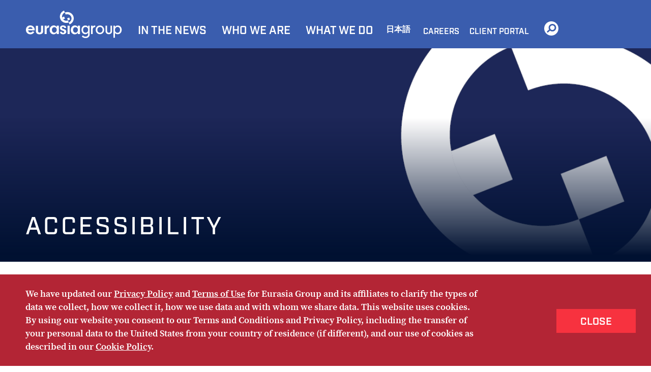

--- FILE ---
content_type: text/html;charset=UTF-8
request_url: https://www.eurasiagroup.net/accessibility
body_size: 6443
content:

<!DOCTYPE html>
<!--[if lt IE 7]>      <html class="no-js lt-ie9 lt-ie8 lt-ie7"> <![endif]-->
<!--[if IE 7]>         <html class="no-js lt-ie9 lt-ie8"> <![endif]-->
<!--[if IE 8]>         <html class="no-js lt-ie9"> <![endif]-->
<!--[if gt IE 8]><!--> <html  class="no-js"> <!--<![endif]-->
<head>
<meta charset="utf-8">
<meta name="viewport" content="width=device-width, initial-scale=1"> 
<meta http-equiv="X-UA-Compatible" content="IE=edge">

<link rel="stylesheet" href="/css/normalize.min.css" />
<link rel="stylesheet" href="/css/font-awesome.min.css" />
<link rel="stylesheet" href="/css/main.min.css?v=1.0" />
<link rel="stylesheet" href="/css/slick.css" />
<link rel="stylesheet" href="/css/eurasia-live.min.css" />
<link rel="stylesheet" href="/css/jquery-ui.css" />
<link rel="stylesheet" href="/css/ipad-ls.min.css" media="only screen and (max-width: 1024px)">
<link rel="stylesheet" href="/css/ipad-p.min.css" media="only screen and (max-width: 768px)">
<link rel="stylesheet" href="/css/mobile.min.css" media="only screen and (max-width: 767px)">

<link rel="stylesheet" href="/css/feature-boxes.css" />

<link rel="stylesheet" href="/js/fancybox/jquery.fancybox.css" />

<link rel="stylesheet" type="text/css" media="print" href="/css/print.css" />

<link rel="apple-touch-icon" sizes="57x57" href="apple-touch-icon-57x57.png" />
<link rel="apple-touch-icon" sizes="72x72" href="apple-touch-icon-72x72.png" />
<link rel="apple-touch-icon" sizes="114x114" href="apple-touch-icon-114x114.png" />
<link rel="apple-touch-icon" sizes="144x144" href="apple-touch-icon-144x144.png" />

<link rel="shortcut icon" href="/img/favicon.ico">
<!--[if lt IE 9]>
	<script src="//html5shiv.googlecode.com/svn/trunk/html5.js"></script>
	<script src="//html5shiv-printshiv.googlecode.com/svn/trunk/html5shiv-printshiv.js"></script>
<![endif]-->

<script src="/js/jquery-1.11.2.min.js"></script>
<script src="/js/jquery-ui.min.js"></script>

<script src="https://use.typekit.net/syu0fhu.js"></script>
<script>try{Typekit.load({ async: true });}catch(e){}</script>
<script async src="//platform.twitter.com/widgets.js" charset="utf-8"></script>
<!-- Facebook Pixel Code -->
<script>
!function(f,b,e,v,n,t,s)
{if(f.fbq)return;n=f.fbq=function(){n.callMethod?
n.callMethod.apply(n,arguments):n.queue.push(arguments)};
if(!f._fbq)f._fbq=n;n.push=n;n.loaded=!0;n.version='2.0';
n.queue=[];t=b.createElement(e);t.async=!0;
t.src=v;s=b.getElementsByTagName(e)[0];
s.parentNode.insertBefore(t,s)}(window,document,'script',
'https://connect.facebook.net/en_US/fbevents.js');
fbq('init', '558254041400951');
fbq('track', 'PageView');
</script>
<noscript>
<img height="1" width="1"
src="https://www.facebook.com/tr?id=558254041400951&ev=PageView
&noscript=1"/>
</noscript>
<!-- End Facebook Pixel Code -->



			<title>Eurasia Group | Accessibility</title>
	    	<meta name="description" content="Accessibility">
	    	<meta name="keywords" content="Accessibility">
			
			<meta name="twitter:card" content="summary" />
			
			<meta name="twitter:site" content="@EurasiaGroup" />
			<meta name="twitter:title" content="Eurasia Group | Accessibility" />
			<meta name="twitter:description" content="Accessibility" />
			
			<meta name="twitter:image" content="https://www.eurasiagroup.net/img/meta/twitter_card_default.jpg" />
			
			<meta property="og:url" content="https://www.eurasiagroup.net/accessibility" />
			<meta property="og:title" content="Eurasia Group | Accessibility" />
			<meta property="og:description" content="Accessibility" />
			
			<meta property="og:image" content="https://www.eurasiagroup.net/img/meta/og_image_default.jpg" />
			
			<meta property="og:image:width" content="600" />
			<meta property="og:image:height" content="600" />
			
			<!-- Google tag (gtag.js) -->
			<script async src="https://www.googletagmanager.com/gtag/js?id=G-SJYKBM7ZC5"></script>
			<script>
			  window.dataLayer = window.dataLayer || [];
			  function gtag(){dataLayer.push(arguments);}
			  gtag('js', new Date());

			  gtag('config', 'G-SJYKBM7ZC5');
			</script>
			</head>


<body>
<!-- -->
<span class="js-prevent-default init-hidden"></span>
<header class="font-industry-bold print-hidden">
	<div class="js-go-back nav-mobile-go-back"></div>
	<div class="container clearfix">
		<a href="/" class="logo-v2">
			<img src="/img/logo.svg" class="pdf-hidden" />
		</a>
		<!--<a href="/" class="logo">
			<img src="/img/logo.png" alt="" class="pdf-hidden">
		</a>-->
		<div class="burger-menu init-hidden js-trigger-nav"></div>
		<div class="user-nav-wrapper js-second-tier">
			<div class="css-table">
				<nav class="user-nav">
					<form class="header-search init-hidden" action="/global-search-results" onSubmit="return validateForm(this);">
						<input type="text" name="keyword" class="autoSuggest font-default" placeholder="Site Search" autocomplete="off" data-url="/ajax/all_suggest_1.cfm" >					
						<input type="submit" class="btn-search " value="SEARCH">
						<ul></ul>
					</form>
					<ul><li class="js-populate-me"></li></ul>
				</nav>
			</div>
		</div>
		<div class="user-nav-wrapper js-first-tier">
			<div class="css-table">
				<nav class="user-nav">
					
	<ul>
    
		
			<li class="first-tier ">
				
				
				<a href="/in-the-news">In The News</a>
					
				
			</li>
		
			<li class="first-tier ">
				
				
				<a href="/whoweare">Who We Are</a>
					
				
									<ul class="second-tier">
                                    	
										<li>
											<a href="/our-story">Our Story</a>
										</li>
										
										<li>
											<a href="/our-values">Our Values</a>
										</li>
										
										<li>
											<a href="/our-people">Our People</a>
										</li>
										
										<li>
											<a href="/for-the-media">For the Media</a>
										</li>
										
										<li>
											<a href="/contact-us">Contact Us</a>
										</li>
										
									</ul>
								
								<div class="nav-box-content">
												
								</div>
							
			</li>
		
			<li class="first-tier ">
				
				
				<a href="/services/whatwedo">What We Do</a>
					
				
                    <ul class="second-tier">
                    	
                    	
                        	<li >
                                <a href="/services/political-risk-advisory">Political risk advisory</a>
								
                            </li>
                        
                        	<li >
                                <a href="/services/management-consulting">Management consulting</a>
								
                            </li>
                        
                        	<li >
                                <a href="/services/thought-leadership">Thought Leadership</a>
								
                            </li>
                        
                        	<li >
                                <a href="/services/speaking-engagements">Speaking</a>
								
                            </li>
                        
                        	<li >
                                <a href="/services/events">Events</a>
								
                            </li>
                         
                    </ul>
					
			</li>
		
			<li class="first-tier japannav-li">
				
					<a href="/services/japan" class="japannav  navitem_360" >
				日本語</a>
				
                    <ul class="second-tier">
                    	
                        	<li >
                                <a href="/services/about-us-japan">ユーラシアグループについて · 概要</a>
								
                            </li>
                        
                        	<li >
                                <a href="/services/in-the-news-japan"> ニュース · メディア</a>
								
                            </li>
                        
                        	<li >
                                <a href="/services/services-japan"> サービス</a>
								
                            </li>
                        
                        	<li >
                                <a href="/services/contact-japan"> お問い合わせ</a>
								
                            </li>
                         
                    </ul>
                    
			</li>
		
	</ul>

					<span class="small-nav">
			

			<a href="/careers" class=" navitem_360" >
				Careers
			</a>
			
		
			

			<a href="https://library.eurasiagroup.net" class=" navitem_237"  target="_blank">
				Client Portal
			</a>
			
		</span>
					<ul class="mobile-search-link">
						<li class="first-tier" >
							<a href="javascript:void(0)" class="js-search-tier">SEARCH</a>
						</li>
					</ul>
					<a href="javascript:void(0)" class="search-icon js-search"></a>				
					<form class="header-search init-hidden" action="/global-search-results" onSubmit="return validateForm(this);">
						<input type="text" name="keyword" class="autoSuggest font-default" placeholder="Site Search" autocomplete="off" data-url="/ajax/all_suggest_1.cfm" >					
						<input type="submit" class="btn-search" value="SEARCH" >
						<ul></ul>
					</form>
				</nav>
			</div>
		</div>
	</div>
</header>

<div class="print-only print-header">
	<img src="/img/logo-footer-2x-1.png" alt="" />
</div>




<!--  -->
<section class="page-hero alt-style ">
	<div class="container clearfix" style="background-image:url(https://www.eurasiagroup.net/img/default-header.png)">
		<div class="page-hero-text clearfix">
			
				<h1 class="title all-caps font-industry-medium font-white">Accessibility</h1>
				
		</div>
		
	</div>
</section>



		<nav class="menu sub-menu">
			<div class="container no-padding">
                 
                    <div class="js-sub-menu-trigger font-industry ipad-mobile-only">
                        ACCESSIBILITY 	
                     </div>	
                     
				<ul class="font-industry clearfix first-tier">
					
					<li class="js-more-list secondary-list init-hidden">
						<a href="javascript:void(0)" class="ipad-mobile-hidden">MORE</a>
						<ul></ul>
					</li>
				</ul>
                
			</div>
		</nav>
	

<section class="content">
	<div class="container">
		
		<article class="article_block">
			<section class="site-page-text ">
				We are committed to making our website accessible to everyone. We have implemented many standards as defined by Web Content Accessibility Guidelines (WCAG 2.0) and Accessible Rich Internet Applications (ARIA) specifications. Whether you are using assisted technologies like a screen reader, a magnifier, voice recognition software, or captions for videos, we aim to provide a positive website experience that will be successful and enjoyable.<br />
<br />
If you have difficulty using or accessing any element of this website for any reason, we want to know about it and are here to assist. Please call us at +1 212.213.3112 or email us at <a href="/cdn-cgi/l/email-protection" class="__cf_email__" data-cfemail="6d04030b022d08181f0c1e040c0a1f02181d43030819">[email&#160;protected]</a>, and we will provide the information or result you are seeking from our website. 
			</section>

			

				 <!-- -->

				
					<ul class="tools clearfix">
						
						<li class="tools-print ipad-mobile-hidden">
							<a href="javascript:window.print();" class="tools-print">
								<span class="sr-only">PRINT</span>
							</a>
						</li>
						
						<li class="tools-email">
							
							<a href="mailto:?&subject=A link from the Eurasia Group website&body=Accessibility%0D%0Ahttp%3A%2F%2Fwww%2Eeurasiagroup%2Enet%2Faccessibility" class="tools-email">
								<span class="sr-only">EMAIL</span>
							</a>
							
						</li>
						
							<li class="tools-share">
								<a href="#popup-social" class="lightbox-share lightbox"><span class="sr-only">Share</span></a>
								<!-- <ul class="tools-share-list">
									<li>
										<a href="http://www.facebook.com/share.php?u=http://www.eurasiagroup.net/accessibility" class="fb" target="_blank">FACEBOOK</a>
									</li>
									<li>
										<a href="https://plus.google.com/share?url=http://www.eurasiagroup.net/accessibility" class="gp" target="_blank">GOOGLE +</a>
									</li>
									<li>
										<a href="http://www.linkedin.com/shareArticle?mini=true&title=&summary=&source=www.eurasiagroup.net&url=http://www.eurasiagroup.net/accessibility" class="in" target="_blank">LINKEDIN</a>
									</li>
									<li>
										<a href="https://twitter.com/share?url=http://www.eurasiagroup.net/accessibility" class="tw" target="_blank">TWITTER</a>
									</li>
								</ul> -->
							</li>
						
<!-- 						
							<li>
								<a href="#" class="tools-textsize">
									<span>TEXT SIZE</span>
								</a>
							</li>
						 -->
    			</ul>
				


		</article>
		<aside class="aside_block">
			
			
		</aside>
	</div>
	
</section>


<script data-cfasync="false" src="/cdn-cgi/scripts/5c5dd728/cloudflare-static/email-decode.min.js"></script><SCRIPT>
$(".js-email-req").change(function(){
	if ($(".js-email-req").prop('checked')) {
		$("#privacyPolicy-error").remove();
	}
})

$(".js-email-submit").submit(function(){
	$d = $(this)
	if ($(".js-email-req").prop('checked')) {
		$("#privacyPolicy-error").remove();
	} else {
		if ($("#privacyPolicy-error").length < 1) {
			$('<label id="privacyPolicy-error" class="error" style="color:#ff2f00">This field is required.</label>').insertAfter('.custom-checkbox')
		}
		
		return false;
	}
})
</SCRIPT>




<!-- -->
				
<footer class="footer_block font-industry">
	<div class="container clearfix">
		<div class="pull-left footer-contents">
			<ul class="social-icons print-hidden clearfix">
				<li class="twitter"><a href="http://twitter.com/EurasiaGroup" target="_blank"><span class="sr-only">Twitter</span></a></li>
				<li class="facebook"><a href="http://www.facebook.com/pages/Eurasia-Group/96710501132" target="_blank"><span class="sr-only">Facebook</span></a></li>
				<li class="linkedin"><a href="https://www.linkedin.com/company/eurasia-group" target="_blank"><span class="sr-only">LinkedIn</span></a></li>
				<!-- <li class="youtube"><a href="https://www.youtube.com/channel/UCdxtKCndefqYg9y2-U9KHhg" target="_blank"><span class="sr-only">YouTube</span></a></li> -->
				<li class="rss"><a href="/subscribe"><span class="sr-only">RSS</span></a></li>
				
			</ul>
			<div class="ipad-mobile-only"></div>
			
			<ul class="footer-nav print-hidden clearfix">
									
						<li><a href="/">Home</a></li>
										
						<li><a href="/contact-us">Contact Us</a></li>
										
						<li><a href="https://www.gzeromedia.com/subscribe/" target="_blank">Subscribe</a></li>
										
						<li><a href="/site-map">Site Map</a></li>
										
						<li><a href="/legal-notices">Privacy Policy</a></li>
										
						<li><a href="/accessibility">Accessibility</a></li>
										
						<li><a href="/terms-of-use">Terms Of Use</a></li>
					
			</ul>
			<a class="footer-logo ipad-mobile-only" href="/"></a>
			<p class="copywrite">&copy; Eurasia Group 2026. Any copying or distribution of Eurasia Group materials is prohibited. <span class="site-by">Site by <a href="http://www.odgis.com/?eg" target="_blank">Odgis+Co</a> and <a href="https://www.icvmhawk.com/" target="_blank">ICVM Hawk</a>.</span></p>

		</div>
		<a class="pull-right footer-logo ipad-mobile-hidden" href="/"></a>
		
<!-- 		
-->
	</div>
</footer>

<!-- Cookie Stuff -->

<style>
 #cookie-banner{background-color:#B32535;color:#fff;padding:25px 0;position:fixed;bottom:0;width:100%;left:0;z-index:10000;box-sizing:border-box;opacity:1;transition:all .5s ease 0s;-webkit-transition:all .5s ease 0s;font-size:18px}#cookie-banner.faded,#cookie-banner.hidden{bottom:-100%}#cookie-banner p{margin:0;line-height:26px;font-weight:600}#cookie-banner .rtf{padding-right:290px}#cookie-banner a{color:#fff;text-decoration:underline}#cookie-banner a.close-btn{position:absolute;right:30px;top:50%;margin-top:-22px;text-decoration:none;background-color:#f7323f}#cookie-banner a.close-btn:hover{background-color:#000}@media (max-width:768px){#cookie-banner{font-size:16px}#cookie-banner .container{text-align:center}#cookie-banner .rtf{padding-right:0}#cookie-banner a.close-btn{position:static;margin:10px auto 0;font-size:16px;height: auto;
    padding: 6px 20px 4px 20px;
    line-height: normal;font-family: "industry-n5", "industry", sans-serif; font-weight: 500}}@media print{#cookie-banner{display:none}}
</style>
<div id="cookie-banner" class="hidden">  
	<div class="container">
	  <div class="rtf clearfix">    
	    <p>
    		We have updated our <a href="/legal-notices#privacypolicy" target="_blank" rel="noopener">Privacy Policy</a> and <a href="/terms-of-use" target="_blank" rel="noopener">Terms of Use</a> for Eurasia Group and its affiliates to clarify the types of data we collect, how we collect it, how we use data and with whom we share data. This website uses cookies. By using our website you consent to our Terms and Conditions and Privacy Policy, including the transfer of your personal data to the United States from your country of residence (if different), and our use of cookies as described in our <a href="/legal-notices#cookiepolicy" target="_blank" rel="noopener">Cookie Policy</a>.
	    </p>  
	  </div>  
	  <a class="js-close-banner close-btn btn-block font-industry-bold" href="javascript:void(0)">CLOSE</a>
  </div>
</div>
<script type="text/javascript" src="/scripts/js.cookie.min.js"></script>
<script>
  
  var ls_val = "agreedToCookies";
  var cFlag = Cookies.get(ls_val);

  function setcFlag() {
    document.getElementById("cookie-banner").classList.add('faded');
    setTimeout(function(){document.getElementById("cookie-banner").classList.add('hidden'); },500);
    Cookies.set(ls_val, '1', { expires: 365 } );
  }

  if (typeof cFlag == 'undefined' || cFlag != '1') {
    setTimeout(function(){document.getElementById("cookie-banner").classList.remove('hidden');},2000);
    document.querySelector(".js-close-banner").addEventListener("click", setcFlag);
  } else {
    var elem = document.getElementById("cookie-banner");
    if(elem !== null)
      elem.parentNode.removeChild(elem);
  }

</script>

<!-- end of cookie stuff -->

<link media="screen" rel="stylesheet" href="/css/colorbox.css">
<script type="text/javascript" src="/js/jquery.colorbox-min.js"></script>
<script>


var cboxOptions
$(document).ready(function(e) {

	cboxOptions = {
		width: '90%',
		height: '90%',
		maxWidth: '750px',
		maxHeight: '570px'
	}
    $('a.playVid').colorbox(cboxOptions);
});
	
$(window).resize(function(){
    $.colorbox.resize({
      width: window.innerWidth > parseInt(cboxOptions.maxWidth) ? cboxOptions.maxWidth : cboxOptions.width,
      height: window.innerHeight > parseInt(cboxOptions.maxHeight) ? cboxOptions.maxHeight : cboxOptions.height
    });
});
	
</script><script src="/js/jquery.slick.min.js"></script>
<script src="/js/jquery.bxslider.min.js"></script>
<script src="/js/fancybox/jquery.fancybox.js"></script>
<script src="/js/main.js?v=1.4"></script>

 
<!-- Hotjar Tracking Code for https://eurasiagroup.net -->

<script>

    (function(h,o,t,j,a,r){

        h.hj=h.hj||function(){(h.hj.q=h.hj.q||[]).push(arguments)};

        h._hjSettings={hjid:1709622,hjsv:6};

        a=o.getElementsByTagName('head')[0];

        r=o.createElement('script');r.async=1;

        r.src=t+h._hjSettings.hjid+j+h._hjSettings.hjsv;

        a.appendChild(r);

    })(window,document,'https://static.hotjar.com/c/hotjar-','.js?sv=');

</script>

<!-- Twitter universal website tag code -->
<script>
!function(e,t,n,s,u,a){e.twq||(s=e.twq=function(){s.exe?s.exe.apply(s,arguments):s.queue.push(arguments);
},s.version='1.1',s.queue=[],u=t.createElement(n),u.async=!0,u.src='//static.ads-twitter.com/uwt.js',
a=t.getElementsByTagName(n)[0],a.parentNode.insertBefore(u,a))}(window,document,'script');
// Insert Twitter Pixel ID and Standard Event data below
twq('init','o29wp');
twq('track','PageView');
</script>
<!-- End Twitter universal website tag code -->


<div class="popup-holder init-hidden">
	<div class="popup lightbox" id="popup-social">
		<div class="social-header font-industry-medium blue-or-red">
			SHARE
		</div>
		<div class="holder social-holder">
			<strong class="title"><span>Eurasia</span></strong>
			<p class="popup-text">You may share a link to this page on any of the sites listed below.</p>
			
			<ul class="shareIcons clearfix">
				<li class="linkedin"><a href="http://www.linkedin.com/shareArticle?mini=true&title=&summary=&source=www.eurasiagroup.net&url=https://www.eurasiagroup.net/accessibility" target="_blank"><span></span>LinkedIn</a></li>
				<li class="facebook"><a href="http://www.facebook.com/share.php?u=https://www.eurasiagroup.net/accessibility" target="_blank"><span></span>Facebook</a></li>
				<li class="twitter"><a href="https://twitter.com/share?url=https://www.eurasiagroup.net/accessibility" target="_blank"><span></span>X</a></li>
			</ul>
		</div>
	</div>
</div>
<div class="load-overlay"><div class="spinner-text text-center all-caps font-industry-bold">Searching...</div></div>
</body>
</html> 

--- FILE ---
content_type: text/css
request_url: https://www.eurasiagroup.net/css/ipad-ls.min.css
body_size: 322
content:
.hero-wrapper h1.news-title{padding-right:30px}.hero-wrapper ul.news-list li{padding:20px 30px;margin-top:0}.nav-open div.burger-menu{right:35px}.nav-open.is-mobile div.burger-menu{right:20px}a.news-title{font-size:20px}.js-sub-menu-trigger,nav.menu ul li a{font-size:18px}.field-row{margin-left:-15px;margin-right:-15px}form.form fieldset.full-width{padding-left:15px;padding-right:15px}form.form .agreement fieldset.full-width{padding-left:25px;padding-right:25px}form.form fieldset.full-width .big-searchb-button{margin-right:15px}.site-page-text ul.faq-list div.rel{width:100%}.bio-top .headhshot-etc-container .pull-left{float:none}.bio-top .headhshot-etc-container .pull-right{float:none;width:auto;margin-top:10px}ul.thumb-list li a.thumb-title{font-size:26px}ul.thumb-list li .thumb-author,ul.thumb-list li a.read-more{font-size:18px}ul.thumb-list li .thumb-img-wrapper{height:230px}ul.thumb-list li .thumb-img-wrapper{margin-bottom:20px}footer{padding:35px 0 35px}

--- FILE ---
content_type: text/css
request_url: https://www.eurasiagroup.net/css/mobile.min.css
body_size: 1796
content:
.phone-only{display:block}.phone-hidden{display:none!important}.hero-wrapper h1.news-title{font-size:36px;line-height:44px}form.form .custom-checkbox label{font-size:16px}.hero-wrapper ul.left-content{height:500px}.hero-wrapper ul.left-content li:after{height:100%}.hero-wrapper h1.news-title{padding-right:0}.join-the-convo span.text,.slide-wrapper .content-top{font-size:22px}.slide-wrapper.facts-figures .content-top{padding:0}.slide-wrapper.facts-figures .content-top .facts-title:before{width:20px;height:24px;background-size:cover}.slide-wrapper.facts-figures .content-top .facts-title:after{width:22px;height:17px;background-size:cover}.slide-wrapper .content-top{min-height:42px}ul.spotlight-slider .slider-content-overlay .main-title{font-size:30px;line-height:36px}ul.spotlight-slider .slider-content-overlay .description{font-size:18px}ul.spotlight-slider .description,ul.spotlight-slider .label-link{font-size:18px}.video-thumb-container .img-container .play-btn{background-size:75px}.video-thumb-container .caption{font-size:23px}.video-thumb-container+p{margin-top:55px}.facts-title{display:block}.slide-wrapper .social-icons{position:static;display:inline-block;margin-top:5px}ul.spotlight-slider .slide-content{padding-left:40px;padding-right:40px}.hero-wrapper.alt-style .news-sub{font-size:18px}.prof-list-container{margin:0 -20px}.search-table.people{margin-top:0}.join-the-convo span.text:after,.join-the-convo span.text:before{width:18px;height:13px;background-size:cover}.section-title.left-align{text-align:left}.join-the-convo span.text:before{top:-5px;margin-left:-19px}.join-the-convo span.text:after{margin-right:-23px;bottom:3px}.related-files-detail{padding:20px}.table-mobile-block-cell td{display:block}ul.badge-list li{padding:25px 10px;margin-top:40px}ul.badge-list li .pull-left,ul.badge-list li .pull-right{float:none}ul.badge-list li .circle-img-wrapper{padding:0 40px}ul.badge-list li .badge-content,ul.badge-list li .circle-img-wrapper{width:100%}.circle-img-wrapper .square-img-wrapper{width:100%;float:none;margin-bottom:40px}ul.badge-list .badge-title{font-size:24px;line-height:30px}ul.badge-list .badge-blurb{font-size:18px;margin-top:17px}ul.badge-list .learn-more{margin-top:10px;font-size:16px}ul.professional-listing li.professional-block{width:100%;float:none;border-bottom:1px solid #000;padding:20px}ul.professional-listing.thumb-slider-mobile li.professional-block{border-bottom:0}ul.professional-listing li.professional-block.has-image .narrative{padding-left:112px}ul.professional-listing li.professional-block.has-image .narrative ul ul{padding-left:0}ul.professional-listing li a.pro-img-wrapper{float:left;width:95px;height:95px;margin-bottom:0;margin-right:17px;position:relative}ul.professional-listing.thumb-slider-mobile li a.pro-img-wrapper{float:none;width:100%;margin-bottom:25px}.bx-has-controls-direction{margin-top:0}ul.professional-listing li.no-image a.pro-img-wrapper{display:none}ul.professional-listing li.no-image .pro-info-wrapper{margin-top:7px}.bx-controls-direction a{width:25px;height:50px;background-size:11px 17px}.bx-controls-direction a.bx-next{right:20px}.bx-controls-direction a.bx-prev{left:20px}.facts-figures .bx-controls-direction a{top:17px}.pro-info-wrapper{font-size:14px;height:auto!important}.pro-info-wrapper .expertise,.pro-info-wrapper .title,.pro-info-wrapper a.name{font-size:18px}.above-people-row{padding:20px 0}.above-people-row a.blue-link{font-size:16px;float:none;display:block}form.form.prof-search{margin-top:0}.image-caption{font-size:14px}.fancybox-title-float-wrap .child{font-size:16px;text-transform:none}.icon-link{font-size:16px;background-size:19px 19px;height:19px;line-height:22px;padding-left:30px}.icon-link.learn-more,.icon-link.right-arrow{padding-right:30px}.above-join{font-size:20px}.bio-top,.bio-top.has-min-height{min-height:initial;padding-bottom:20px}.bio-top .bio-expertise,.bio-top .name-title{width:100%}.bio-top .bio-expertise p{margin-bottom:0}.bio-top h1{font-size:36px}.bio-top .headhshot-etc-container{position:static;width:100%;margin-top:10px}.bio-top .headhshot-etc-container .bio-photo-container{width:100%;margin-bottom:0}.bio-photo-container+.social-parent{margin-top:20px}.bio-main-content .slide{padding-top:40px}ul.thumb-list li .below-thumb-content{padding:0}.thumb-list.vidz{margin-top:0}ul.thumb-list li a.thumb-title{font-size:24px}ul.thumb-list li{width:100%;padding-bottom:40px; float:none}ul.thumb-list li.no-img .thumb-img-wrapper{display:none}.thumbs-sep{display:none}.page-hero,.page-hero .container{height:275px}.page-hero.error,.page-hero.error .container{height:auto;padding-top:20px}.page-hero .container{display:table}.page-hero.error,.page-hero.error .container{min-height:initial}.page-hero .page-hero-text h2{margin-bottom:0}.page-hero .page-hero-text{padding-right:0;bottom:0;padding-bottom:20px}.page-hero .page-hero-text,.page-hero.align-bottom .page-hero-text{position:relative;display:table-cell;vertical-align:bottom}.page-hero.alt-style.error .page-hero-text{position:static}form.form label.error{position:static;margin-bottom:-10px}form.form .custom-checkbox label.error{position:absolute}.custom-checkbox.stand-alone+label.error{position:static}.hero-wrapper h1.news-title.prof-listing,.page-hero .page-hero-text h1{font-size:36px;line-height:37px}.hero-wrapper .news-sub.prof-listing,.page-hero .page-hero-text h2{font-size:16px;line-height:19px;margin-bottom:0}.site-page-text{padding-top:40px}.yes-form .site-page-text{padding-top:50px}@media only screen and (min--moz-device-pixel-ratio:2),only screen and (-o-min-device-pixel-ratio:2/1),only screen and (-webkit-min-device-pixel-ratio:2),only screen and (min-device-pixel-ratio:2){.bx-controls-direction a.bx-next,.bx-controls-direction a.bx-next:hover{background-size:11px 17px!important}.bx-controls-direction a.bx-prev,.bx-controls-direction a.bx-prev:hover{background-size:11px 17px!important}.detail-style-one .right-arrow-link{background-size:19px 19px;padding-right:40px}}

--- FILE ---
content_type: application/javascript
request_url: https://www.eurasiagroup.net/js/main.js?v=1.4
body_size: 5086
content:
if( navigator.userAgent.match(/Android/i)
 || navigator.userAgent.match(/webOS/i)
 || navigator.userAgent.match(/iPhone/i)
 || navigator.userAgent.match(/iPad/i)
 || navigator.userAgent.match(/iPod/i)
 || navigator.userAgent.match(/BlackBerry/i)
 || navigator.userAgent.match(/Windows Phone/i)
 ){
    $("body").addClass("is-mobile")
  	if( navigator.userAgent.match(/Android/i)) {
  		$("body").addClass("android")
  	}
  }
 else {
    $("body").addClass("non-mobile")
  }

if (navigator.userAgent.match(/Macintosh/)) {
	$("body").addClass('is-mac')
} else {
	$("body").addClass('non-mac')
}

$(window).resize(function(){
	squareImage()
	adjustThumbHeight()
})


function jumpToTarget() {
	$("a").each(function(){
		$d = $(this);
		if (($d.attr("id") != undefined) && ($d.attr('href') === undefined)) {
			$(this).addClass('target-anchor');
		}
	})

	if(window.location.hash) {
		location.href = location.hash
	}
}

jumpToTarget();

function newsSlider() {
	var $wrapper = $('#japan-slider');
	var $slider = $wrapper.find('.slidernews__slider');
	var $gradient = $wrapper.find('.slidernews__gradient');
	var $button = $wrapper.find('.js-advance-slide');

	function toggleGradient(current, max, sum) {
		if ($gradient.length > 0) {
			if (sum === max) {
				$gradient.removeClass('is-visible');
			} else if ((sum - max) <= current) {
				$gradient.removeClass('is-visible');
			} else {
				$gradient.addClass('is-visible');
			}
		}
	}

	if ($slider.length > 0) {
		var isMobile = $('body').hasClass('is-mobile');

		$slider.on('init', function(event, slick) {
			toggleGradient(slick.currentSlide, slick.options.slidesToShow, slick.slideCount);
		});

		if (isMobile) $wrapper.addClass('is-mobile');

		var slider = $slider.slick({
			slidesToShow: 5,
			vertical: isMobile,
			slidesToScroll: 1,
			arrows: true,
			draggable: false,
			infinite: false,
			prevArrow: $('.js-previous-slide'),
			nextArrow: $('.js-next-slide'),
		}).on('afterChange', function(event, slick) {
			toggleGradient(slick.currentSlide, slick.options.slidesToShow, slick.slideCount);
		});

		$button.on('click', function(ev) {
			ev.preventDefault();
			slider.slick('slickNext');
		});

	}
}

	
$(document).ready(function(){
	adjustThumbHeight()
	initLightbox()
	moreMenu()
	squareImage()
	jumpToTarget()
	newsSlider()

	setTimeout(jumpToTarget, 200)
	setTimeout(jumpToTarget, 500)
	setTimeout(jumpToTarget, 1000)

    setTimeout( function() { window.dispatchEvent(new Event('resize')); }, 1200 );
	
	
	if ( $(".datepicker").length > 0 ) {
		$(".datepicker").datepicker()
	}

	if ( $(".spotlight-slider").length > 0 ) {

		$(".spotlight-slider").each(function(i){
			$d = $(this)

			if ( $d.parents('.facts-figures').length > 0) {
			  $d.addClass('facts-figz')

			  if ($d.find('li.slide').length > 1) {
					 $d.bxSlider({
						mode: 'horizontal',
						pager: false,
						nextText: '',
						prevText: '',
						controls: true,
						touchEnabled: false,
						adaptiveHeight: true,
						startAuto: true,
						auto: true,
						pause: 8000,
						nextText: '',
						prevText: '',
						onSlideAfter: function($slideElement, oldIndex, newIndex){
							$slideElement.parents('.spotlight-slider').find('li.active-slide').removeClass('active-slide')
							$slideElement.addClass('active-slide')
						},
						onSliderLoad: function(currentIndex){
							$thisSlide = $d.find('li').eq(currentIndex)

							if ( $thisSlide.hasClass('bx-clone')) {
								$d.find('li').eq(currentIndex).next('li').addClass('active-slide');

							} else {
								$d.find('li').eq(currentIndex).addClass('active-slide');
							}
							
						}
							
					});
				}
			} else {
				if ($d.find('li.slide').length > 1) {
					 $d.bxSlider({
						mode: 'fade',
						pager: false,
						nextText: '',
						prevText: '',
						controls: true,
						touchEnabled: false,
						adaptiveHeight: true,
						startAuto: true,
						auto: true,
						pause: 8000,
						nextText: '',
						prevText: ''
					});
				}
			}
		})
	}

	$(".facts-figures ul.social-icons > li").click(function(){
		$a = $(this).find('a')
		//myURL = location.protocol + '//' + window.location.host + $(this).parents('.content-top').next('.bx-wrapper').find('li.active-slide').data('social-url');
		myURL = location.protocol + '//' + window.location.host
		var sourceLink = $(this).parents('.facts-figures').find('.spotlight-slider').find('li.active-slide').data('social-url'); 

		if(sourceLink==undefined || sourceLink=='undefined'){
			//alert('undefined')
			sourceLink = $(this).parents('.facts-figures').find('.spotlight-slider').find('li').data('social-url'); 
		}
		myURL = myURL +sourceLink;
		myURL = myURL.replace("undefined", "");
		if ( $(this).hasClass('twitter')) {
			$a.attr('href', 'https://twitter.com/share?url=' + myURL)
			// window.location.href = 'https://twitter.com/share?url=' + myURL
		} else if ($(this).hasClass('facebook')) {
			$a.attr('href', 'http://www.facebook.com/share.php?u=' + myURL)
			// window.location.href = 'http://www.facebook.com/share.php?u=' + myURL
		} else if ($(this).hasClass('linkedin')) {
			$a.attr('href', 'http://www.linkedin.com/shareArticle?mini=true&title=&summary=&source='+window.location.host+'&url=' + myURL)
			// window.location.href = 'http://www.linkedin.com/shareArticle?mini=true&title=&summary=&source='+window.location.host+'&url=' + myURL
		} else if ($(this).hasClass('email')) {
			$a.attr('href', 'mailto:?subject=A link from the Eurasia Group website&body='+ myURL)
		}

		//$a.trigger('click')


	})
	
	$('.news-search-more').click(function(){
		$('.news-search-hidden').stop(true,true).slideDown(300);
		$('.news-search-keywords .button').hide();
		$(this).hide();	
		return false;
	});

	$(document.body).on('click', '.js-menu-opener', function(){
		$d = $(this);
		if (window.innerWidth > 950) {
			if (!$d.hasClass('active')) {
				$(".has-children.open").removeClass('open');
				$(".js-menu-opener.active").removeClass('active')
			}
		}
		
		$d.parents('.has-children').toggleClass('open');
		$d.toggleClass('active');
	})

	$(".ClosePopup").click(function(){
		$.fancybox.close();
	})

	$('.is-mobile .js-more-list').click(function(){
		$(this).find('ul').toggle()
	})
	
	$('.news-search-hide').click(function(){
		$('.news-search-hidden').stop(true,true).slideUp(300,function(){
			$('.news-search-keywords .button').show();
			$('.news-search-more').show();
		});
		return false;
	});
	if ( $('.link-block ul').length){
		var bool_autoStart = ( $('.link-block ul li').length > 1) ? true : false

		$('.link-block ul').bxSlider({
			mode: 'fade',
			controls: false,
			pager: false,
			speed: 1000,
			pause: 7000,
			auto: bool_autoStart,
			adaptiveHeight: true
		});
		$(".link-block .spinner").fadeOut()
		$(".link-block > .container").css('visibility', 'visible')

	} else {
		$(".link-block .spinner").hide()
		$(".link-block > .container").css('visibility', 'visible')
	}

	$(".js-search").click(function(){
		$("header").toggleClass('show-search')
	})

	$(".js-toggle").click(function(){
		$(this).toggleClass("toggled")
		t = $(this).data('target');
		$(t).slideToggle('fast')
	})
	$("input.autoSuggest").keyup(function(){

		tmpVal = encodeURIComponent($(this).val())
		// tmpVal_highlight is only for highlighting purpose
		tmpVal_highlight = $(this).val()
		ajaxURL = $(this).data('url')+"?q="+tmpVal
		if($(this).data('param')!=''){
			ajaxURL = ajaxURL + '&' + $(this).data('param');
		}
		$thisUL = $(this).parent().find('ul')
		$thisUL.load(ajaxURL,function(data){
			if ( $thisUL.find('li').length > 0 ) {
				$thisUL.find('li').appendTo($thisUL)
				$thisUL.find('ul').remove()
				$thisUL.find('li').each(function(){
					$tmpA = $(this).find('a')
					tmpTxt = $tmpA.text()
					var regex = new RegExp(tmpVal_highlight, "i");
					tmpTxt = tmpTxt.replace(regex, '<span>'+tmpVal_highlight+'</span>')
					$tmpA.html(tmpTxt)
				})
				$thisUL.show()
			} else {
				$thisUL.hide()
			}
		})

	})

	$('input.autoSuggest').on('click touchstart', function(){
		$(this).next('ul').hide()
	})

	$('.js-sub-menu-trigger').click(function(){
		if ($(this).css('display') != 'none') {
			$(this).toggleClass('open').next('ul').toggleClass('open').slideToggle('fast')
		}
	})
});

var moreMenu = function() {
	if ( ( $("nav.menu").length > 0 ) && ( $(".js-sub-menu-trigger").css('display') == 'none') ){
		shouldBeHeight = $("nav.menu ul.first-tier > li:eq(0)").height()

		if ( $("nav.menu").height() > shouldBeHeight ) {
			totalItems = $("nav.menu ul.first-tier > li").length - 2
			$("nav.menu").addClass('needs-more');

			while ($("nav.menu").height() > shouldBeHeight) {
				$("nav.menu ul.first-tier > li:eq("+totalItems+")").prependTo('nav.menu ul li.js-more-list ul')
				totalItems--
			}
		}
	}
}

$(".user-nav-wrapper.js-first-tier li.first-tier > a, a.js-search-tier").click(function(e){
	if ($('.js-prevent-default ').css('display') == 'block') {
		e.preventDefault()

		if ($(this).hasClass('js-search-tier')) {
			$(".js-populate-me").html( $(''))
			$(".js-second-tier").addClass('with-search')
			$(".js-second-tier").removeClass('no-with-search')

		} else {
			$(".js-populate-me").html( $(this).parent('.first-tier').html() )
			$(".js-second-tier").removeClass('with-search')
			$(".js-second-tier").addClass('no-with-search')
		}
		
		$(".js-first-tier").addClass('hide')
		$(".js-second-tier").addClass("show")
		$(".burger-menu").addClass('no-icon')
	//	$(".js-first-tier").animate({"left":"100%"}, "fast");
	//	$(".js-second-tier").animate({"left":"0px"}, "fast");
		$(".nav-mobile-go-back").fadeIn('fast')
		//$(".js-second-tier").css('left', '0px')
	}
})

$(document.body).on('click', '.js-go-back', function(){
	$(".js-first-tier").removeClass('hide')
	$(".js-second-tier").removeClass("show")
	$(".burger-menu").removeClass('no-icon')
//	$(".js-first-tier").animate({"left":"0"}, "fast");
//	$(".js-second-tier").animate({"left":"100%"}, "fast");
	$(".nav-mobile-go-back").fadeOut('fast')
	//$(".js-second-tier").css('left','100%')
})

/*$(document.body).on('click', '.user-nav-wrapper.js-second-tier li.js-populate-me > a', function(e){
	e.preventDefault()
})*/

$(".js-trigger-nav").click(function(){
	$('body').toggleClass("nav-open");
	$(".user-nav-wrapper").fadeToggle('fast');
	$(this).toggleClass('x-close');
})

$(".js-get-more-news").click(function(){
	url = $(".js-vertical-position").data('url')
	$(".js-vertical-position").remove()
	$.get(url, function(data){
		if($.trim(data)!=''){
			$('.js-ajax-more-newslist').append(data);
		}
		else{
			$(".js-get-more-news").remove();
		}
	}).done(function(data){
		if($.trim(data)!=''){
			pozish = ($(".js-vertical-position").offset().top + 75) + "px"
			$("html, body").animate({ scrollTop: pozish });
			adjustThumbHeight()
		}
	})

});

$(".js-get-more-news-new").click(function(){
	var excludeFeaturedItems = "";
	excludeFeaturedItems = $('#featuredList').val();
	
	$('.news-content').each(function(i, obj) {
		excludeFeaturedItems = excludeFeaturedItems + ',' + $(this).data('itemid');
	});	
	
	url = $(".js-vertical-position").data('url') + '&exclude='+excludeFeaturedItems;
	
	$(".js-vertical-position").remove()
	$.get(url, function(data){
		if($.trim(data)!=''){
			$('.js-ajax-more-newslist').append(data);
		}
		else{
			$(".js-get-more-news").remove();
		}
	}).done(function(data){
		if($.trim(data)!=''){
			pozish = ($(".js-vertical-position").offset().top + 75) + "px"
			$("html, body").animate({ scrollTop: pozish });
			adjustThumbHeight()
		}
	})

});

$(".js-faq-q").click(function(){
	if ( $(this).next('.js-faq-a').hasClass('opened') ) {
		$(".js-faq-a.opened").parent().removeClass('li-opened')
		$(".js-faq-a.opened").removeClass('opened').slideToggle('fast')	
	} else {
		$(".js-faq-a.opened").parent().removeClass('li-opened')
		$(".js-faq-a.opened").removeClass('opened').slideToggle('fast')
		$(this).next('.js-faq-a').slideToggle('fast').addClass('opened')
		$(".js-faq-a.opened").parent().addClass('li-opened')
	}
})

$(".js-get-more-pub_events").click(function(){
	var par = $(this).parent();
	url = $(".js-vertical-position",par).data('url');
	$(".js-vertical-position",par).remove();
	$.get(url, function(data){
		if($.trim(data)!=''){
			$('.js-ajax-more-newslist',par).append(data);
		}
		else{
			$(".js-get-more-pub_events",par).remove();
		}
	}).done(function(data){
		if($.trim(data)!=''){
			pozish = ($(".js-vertical-position",par).offset().top + 75) + "px"
			$("html, body").animate({ scrollTop: pozish });

/*			if ( $('.js-get-more-pub_events').parents('.slide').length > 0) {
				setTimeout(function(){ contentslider.reloadSlider()}, 500)
			}*/
		}
	})

});
function paramReplace(name, string, value) {
  // Find the param with regex
  // Grab the first character in the returned string (should be ? or &)
  // Replace our href string with our new value, passing on the name and delimeter
  var re = new RegExp("[\\?&]" + name + "=([^&#]*)"),
      delimeter = re.exec(string)[0].charAt(0),
      newString = string.replace(re, delimeter + name + "=" + value);
 
  return newString;
}
var squareImage = function() {
	$(".square-img-wrapper").each(function(){
		$(this).height( $(this).outerWidth())
	})

	if ($(".leadership-block").length > 0) {
		setHeight = $(".leadership-block:eq(0)").height() + 'px';
		$(".leadership-block").css('height', setHeight)
	}
}

// fancybox modal popup init
function initLightbox() {
	jQuery('a.lightbox, a[rel*="lightbox"]').each(function(){
		var link = jQuery(this);
		link.fancybox({
			padding: 0,
			cyclic: false,
			overlayShow: true,
			overlayOpacity: 0.65,
			overlayColor: '#000000',
			titlePosition: 'inside',
			onComplete: function(box) {
			}
		});
	});
}

var adjustThumbHeight = function() {
	if ( $(".thumb-img-wrapper").length > 0 ) {
		$(".thumb-img-wrapper").each(function() {
			$(this).height( $(this).width() * .77)
		})
	}
}


$(document.body).on('submit', 'form.header-search', function(){
	if ( $(".is-mobile").length > 0) {
		$('body').addClass('searching')
		$(".header-search ul").html('<li><a>Searching...</a></li>')
	}
})


$(document.body).on('focus', '.autoSuggest', function(){
	$(this).attr("placeholder","")	
})

$(document.body).on('blur', '.autoSuggest', function(){
	$(this).attr("placeholder","Site Search")	
})

/*
var adjustProHeight = function() {
	if ( ($(".professional-listing").length > 0) && ($(".no-auto-height").length < 1)) {
		$(".professional-listing li.professional-block:nth-child(3n + 1), .professional-listing li.professional-block:eq(0)").addClass('third')

		$('.professional-listing li.professional-block.third').each(function(){
			$d = $(this)
			$e = $d.next('li')
			$f = $d.next('li').next('li')

			h1 = $d.find('.pro-info-wrapper').height()

			if ( $d.next('li').length > 0) {
				h2 = $e.find('.pro-info-wrapper').height()
			} else {
				h3 = h2 = h1
			}

			if ( $d.next('li').next('li').length > 0) {
				h3 = $f.find('.pro-info-wrapper').height()
			} else {
				h3 = h1
			}

			if (h1 > h2) {
				finalH = h1
			} else {
				finalH = h2
			}

			if (h3 > h2) {
				finalH = h3
			}

			$d.find('.pro-info-wrapper').height(finalH)
			$e.find('.pro-info-wrapper').height(finalH)
			$f.find('.pro-info-wrapper').height(finalH)

		})
	}
}
*/

function validateForm(form){
	process = false;
	$(form).find(':text').each(function(index, element) {
       if($(this).val()!=''){
		   process = true;
	   }
    });
	$(form).find('select').each(function(index, element) {
       if($(this).val()!='' && $(this).val()!=0){
		   process = true;
	   }
    });
	return process;
}